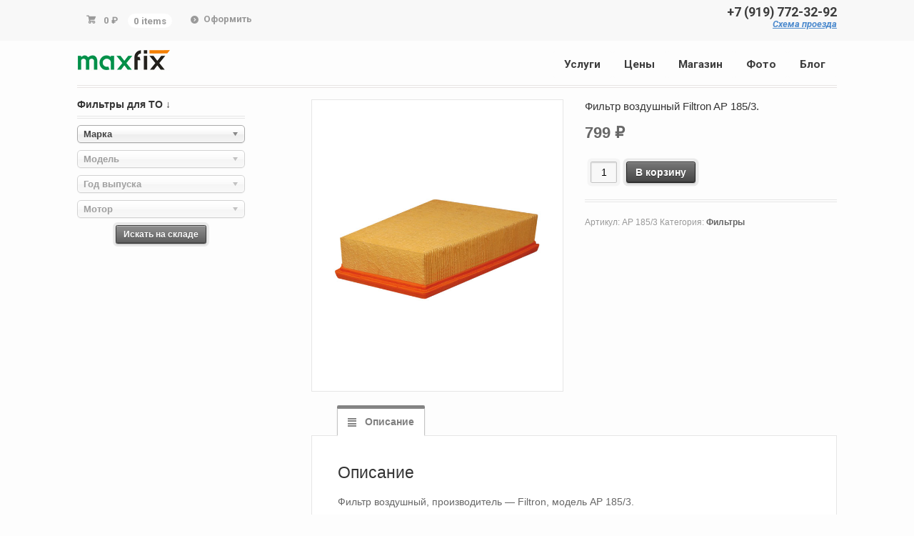

--- FILE ---
content_type: text/html; charset=UTF-8
request_url: https://maxfix.ru/product/filtr-vozdushnyy-filtron-ap-185-3/
body_size: 10919
content:
<!DOCTYPE html>
<html lang="ru-RU" class=" ">
<head>
<meta charset="UTF-8"/>
<title>Фильтр воздушный Filtron AP 185/3. - Автосервис — Фили в ЗАО.</title>
<meta http-equiv="Content-Type" content="text/html; charset=UTF-8"/>
<link rel="stylesheet" type="text/css" href="//maxfix.ru/wp-content/cache/wpfc-minified/kwux4mcc/46wh4.css" media="screen"/>
<link rel="pingback" href="https://maxfix.ru/xmlrpc.php"/>
<meta name='robots' content='index, follow, max-image-preview:large, max-snippet:-1, max-video-preview:-1'/>
<style>img:is([sizes="auto" i], [sizes^="auto," i]){contain-intrinsic-size:3000px 1500px}</style>
<meta name="description" content="Фильтр воздушный Filtron AP 185/3. -"/>
<link rel="canonical" href="https://maxfix.ru/product/filtr-vozdushnyy-filtron-ap-185-3/"/>
<meta property="og:locale" content="ru_RU"/>
<meta property="og:type" content="product"/>
<meta property="og:title" content="Фильтр воздушный Filtron AP 185/3. - Автосервис — Фили в ЗАО."/>
<meta property="og:description" content="Фильтр воздушный Filtron AP 185/3. -"/>
<meta property="og:url" content="https://maxfix.ru/product/filtr-vozdushnyy-filtron-ap-185-3/"/>
<meta property="og:site_name" content="Автосервис — Фили в ЗАО."/>
<meta property="article:modified_time" content="2025-03-17T18:54:52+00:00"/>
<meta property="og:image" content="https://maxfix.ru/wp-content/uploads/2018/01/ap185-3.jpg"/>
<meta property="og:image:width" content="600"/>
<meta property="og:image:height" content="700"/>
<meta property="og:image:type" content="image/jpeg"/>
<meta name="twitter:card" content="summary_large_image"/>
<script type="application/ld+json" class="yoast-schema-graph">{"@context":"https://schema.org","@graph":[{"@type":"WebPage","@id":"https://maxfix.ru/product/filtr-vozdushnyy-filtron-ap-185-3/","url":"https://maxfix.ru/product/filtr-vozdushnyy-filtron-ap-185-3/","name":"Фильтр воздушный Filtron AP 185/3. - Автосервис — Фили в ЗАО.","isPartOf":{"@id":"https://maxfix.ru/#website"},"primaryImageOfPage":{"@id":"https://maxfix.ru/product/filtr-vozdushnyy-filtron-ap-185-3/#primaryimage"},"image":{"@id":"https://maxfix.ru/product/filtr-vozdushnyy-filtron-ap-185-3/#primaryimage"},"thumbnailUrl":"https://maxfix.ru/wp-content/uploads/2018/01/ap185-3.jpg","datePublished":"2020-04-11T20:28:56+00:00","dateModified":"2025-03-17T18:54:52+00:00","description":"Фильтр воздушный Filtron AP 185/3. -","breadcrumb":{"@id":"https://maxfix.ru/product/filtr-vozdushnyy-filtron-ap-185-3/#breadcrumb"},"inLanguage":"ru-RU","potentialAction":[{"@type":"ReadAction","target":["https://maxfix.ru/product/filtr-vozdushnyy-filtron-ap-185-3/"]}]},{"@type":"ImageObject","inLanguage":"ru-RU","@id":"https://maxfix.ru/product/filtr-vozdushnyy-filtron-ap-185-3/#primaryimage","url":"https://maxfix.ru/wp-content/uploads/2018/01/ap185-3.jpg","contentUrl":"https://maxfix.ru/wp-content/uploads/2018/01/ap185-3.jpg","width":600,"height":700},{"@type":"BreadcrumbList","@id":"https://maxfix.ru/product/filtr-vozdushnyy-filtron-ap-185-3/#breadcrumb","itemListElement":[{"@type":"ListItem","position":1,"name":"Главная","item":"https://maxfix.ru/"},{"@type":"ListItem","position":2,"name":"Витрина","item":"https://maxfix.ru/shop/"},{"@type":"ListItem","position":3,"name":"Фильтр воздушный Filtron AP 185/3."}]},{"@type":"WebSite","@id":"https://maxfix.ru/#website","url":"https://maxfix.ru/","name":"Автосервис — Фили в ЗАО.","description":"Современная автомастерская. ТО, диагностика и ремонт ходовой, замена масла и фильтров.","publisher":{"@id":"https://maxfix.ru/#organization"},"potentialAction":[{"@type":"SearchAction","target":{"@type":"EntryPoint","urlTemplate":"https://maxfix.ru/?s={search_term_string}"},"query-input":{"@type":"PropertyValueSpecification","valueRequired":true,"valueName":"search_term_string"}}],"inLanguage":"ru-RU"},{"@type":"Organization","@id":"https://maxfix.ru/#organization","name":"Автосервис — Фили в ЗАО","url":"https://maxfix.ru/","logo":{"@type":"ImageObject","inLanguage":"ru-RU","@id":"https://maxfix.ru/#/schema/logo/image/","url":"https://maxfix.ru/wp-content/uploads/2019/01/logo7.jpg","contentUrl":"https://maxfix.ru/wp-content/uploads/2019/01/logo7.jpg","width":130,"height":29,"caption":"Автосервис — Фили в ЗАО"},"image":{"@id":"https://maxfix.ru/#/schema/logo/image/"}}]}</script>
<meta property="product:price:amount" content="799"/>
<meta property="product:price:currency" content="RUB"/>
<meta property="product:availability" content="instock"/>
<link rel="alternate" type="application/rss+xml" title="Автосервис — Фили в ЗАО. &raquo; Лента" href="https://maxfix.ru/feed/"/>
<link rel="alternate" type="application/rss+xml" title="Автосервис — Фили в ЗАО. &raquo; Лента комментариев" href="https://maxfix.ru/comments/feed/"/>
<link rel="stylesheet" type="text/css" href="//maxfix.ru/wp-content/cache/wpfc-minified/95w61qkp/46wh4.css" media="all"/>
<style id='classic-theme-styles-inline-css'>.wp-block-button__link{color:#fff;background-color:#32373c;border-radius:9999px;box-shadow:none;text-decoration:none;padding:calc(.667em + 2px) calc(1.333em + 2px);font-size:1.125em}.wp-block-file__button{background:#32373c;color:#fff;text-decoration:none}</style>
<style id='global-styles-inline-css'>:root{--wp--preset--aspect-ratio--square:1;--wp--preset--aspect-ratio--4-3:4/3;--wp--preset--aspect-ratio--3-4:3/4;--wp--preset--aspect-ratio--3-2:3/2;--wp--preset--aspect-ratio--2-3:2/3;--wp--preset--aspect-ratio--16-9:16/9;--wp--preset--aspect-ratio--9-16:9/16;--wp--preset--color--black:#000000;--wp--preset--color--cyan-bluish-gray:#abb8c3;--wp--preset--color--white:#ffffff;--wp--preset--color--pale-pink:#f78da7;--wp--preset--color--vivid-red:#cf2e2e;--wp--preset--color--luminous-vivid-orange:#ff6900;--wp--preset--color--luminous-vivid-amber:#fcb900;--wp--preset--color--light-green-cyan:#7bdcb5;--wp--preset--color--vivid-green-cyan:#00d084;--wp--preset--color--pale-cyan-blue:#8ed1fc;--wp--preset--color--vivid-cyan-blue:#0693e3;--wp--preset--color--vivid-purple:#9b51e0;--wp--preset--gradient--vivid-cyan-blue-to-vivid-purple:linear-gradient(135deg,rgba(6,147,227,1) 0%,rgb(155,81,224) 100%);--wp--preset--gradient--light-green-cyan-to-vivid-green-cyan:linear-gradient(135deg,rgb(122,220,180) 0%,rgb(0,208,130) 100%);--wp--preset--gradient--luminous-vivid-amber-to-luminous-vivid-orange:linear-gradient(135deg,rgba(252,185,0,1) 0%,rgba(255,105,0,1) 100%);--wp--preset--gradient--luminous-vivid-orange-to-vivid-red:linear-gradient(135deg,rgba(255,105,0,1) 0%,rgb(207,46,46) 100%);--wp--preset--gradient--very-light-gray-to-cyan-bluish-gray:linear-gradient(135deg,rgb(238,238,238) 0%,rgb(169,184,195) 100%);--wp--preset--gradient--cool-to-warm-spectrum:linear-gradient(135deg,rgb(74,234,220) 0%,rgb(151,120,209) 20%,rgb(207,42,186) 40%,rgb(238,44,130) 60%,rgb(251,105,98) 80%,rgb(254,248,76) 100%);--wp--preset--gradient--blush-light-purple:linear-gradient(135deg,rgb(255,206,236) 0%,rgb(152,150,240) 100%);--wp--preset--gradient--blush-bordeaux:linear-gradient(135deg,rgb(254,205,165) 0%,rgb(254,45,45) 50%,rgb(107,0,62) 100%);--wp--preset--gradient--luminous-dusk:linear-gradient(135deg,rgb(255,203,112) 0%,rgb(199,81,192) 50%,rgb(65,88,208) 100%);--wp--preset--gradient--pale-ocean:linear-gradient(135deg,rgb(255,245,203) 0%,rgb(182,227,212) 50%,rgb(51,167,181) 100%);--wp--preset--gradient--electric-grass:linear-gradient(135deg,rgb(202,248,128) 0%,rgb(113,206,126) 100%);--wp--preset--gradient--midnight:linear-gradient(135deg,rgb(2,3,129) 0%,rgb(40,116,252) 100%);--wp--preset--font-size--small:13px;--wp--preset--font-size--medium:20px;--wp--preset--font-size--large:36px;--wp--preset--font-size--x-large:42px;--wp--preset--spacing--20:0.44rem;--wp--preset--spacing--30:0.67rem;--wp--preset--spacing--40:1rem;--wp--preset--spacing--50:1.5rem;--wp--preset--spacing--60:2.25rem;--wp--preset--spacing--70:3.38rem;--wp--preset--spacing--80:5.06rem;--wp--preset--shadow--natural:6px 6px 9px rgba(0, 0, 0, 0.2);--wp--preset--shadow--deep:12px 12px 50px rgba(0, 0, 0, 0.4);--wp--preset--shadow--sharp:6px 6px 0px rgba(0, 0, 0, 0.2);--wp--preset--shadow--outlined:6px 6px 0px -3px rgba(255, 255, 255, 1), 6px 6px rgba(0, 0, 0, 1);--wp--preset--shadow--crisp:6px 6px 0px rgba(0, 0, 0, 1);}:where(.is-layout-flex){gap:0.5em;}:where(.is-layout-grid){gap:0.5em;}body .is-layout-flex{display:flex;}.is-layout-flex{flex-wrap:wrap;align-items:center;}.is-layout-flex > :is(*, div){margin:0;}body .is-layout-grid{display:grid;}.is-layout-grid > :is(*, div){margin:0;}:where(.wp-block-columns.is-layout-flex){gap:2em;}:where(.wp-block-columns.is-layout-grid){gap:2em;}:where(.wp-block-post-template.is-layout-flex){gap:1.25em;}:where(.wp-block-post-template.is-layout-grid){gap:1.25em;}.has-black-color{color:var(--wp--preset--color--black) !important;}.has-cyan-bluish-gray-color{color:var(--wp--preset--color--cyan-bluish-gray) !important;}.has-white-color{color:var(--wp--preset--color--white) !important;}.has-pale-pink-color{color:var(--wp--preset--color--pale-pink) !important;}.has-vivid-red-color{color:var(--wp--preset--color--vivid-red) !important;}.has-luminous-vivid-orange-color{color:var(--wp--preset--color--luminous-vivid-orange) !important;}.has-luminous-vivid-amber-color{color:var(--wp--preset--color--luminous-vivid-amber) !important;}.has-light-green-cyan-color{color:var(--wp--preset--color--light-green-cyan) !important;}.has-vivid-green-cyan-color{color:var(--wp--preset--color--vivid-green-cyan) !important;}.has-pale-cyan-blue-color{color:var(--wp--preset--color--pale-cyan-blue) !important;}.has-vivid-cyan-blue-color{color:var(--wp--preset--color--vivid-cyan-blue) !important;}.has-vivid-purple-color{color:var(--wp--preset--color--vivid-purple) !important;}.has-black-background-color{background-color:var(--wp--preset--color--black) !important;}.has-cyan-bluish-gray-background-color{background-color:var(--wp--preset--color--cyan-bluish-gray) !important;}.has-white-background-color{background-color:var(--wp--preset--color--white) !important;}.has-pale-pink-background-color{background-color:var(--wp--preset--color--pale-pink) !important;}.has-vivid-red-background-color{background-color:var(--wp--preset--color--vivid-red) !important;}.has-luminous-vivid-orange-background-color{background-color:var(--wp--preset--color--luminous-vivid-orange) !important;}.has-luminous-vivid-amber-background-color{background-color:var(--wp--preset--color--luminous-vivid-amber) !important;}.has-light-green-cyan-background-color{background-color:var(--wp--preset--color--light-green-cyan) !important;}.has-vivid-green-cyan-background-color{background-color:var(--wp--preset--color--vivid-green-cyan) !important;}.has-pale-cyan-blue-background-color{background-color:var(--wp--preset--color--pale-cyan-blue) !important;}.has-vivid-cyan-blue-background-color{background-color:var(--wp--preset--color--vivid-cyan-blue) !important;}.has-vivid-purple-background-color{background-color:var(--wp--preset--color--vivid-purple) !important;}.has-black-border-color{border-color:var(--wp--preset--color--black) !important;}.has-cyan-bluish-gray-border-color{border-color:var(--wp--preset--color--cyan-bluish-gray) !important;}.has-white-border-color{border-color:var(--wp--preset--color--white) !important;}.has-pale-pink-border-color{border-color:var(--wp--preset--color--pale-pink) !important;}.has-vivid-red-border-color{border-color:var(--wp--preset--color--vivid-red) !important;}.has-luminous-vivid-orange-border-color{border-color:var(--wp--preset--color--luminous-vivid-orange) !important;}.has-luminous-vivid-amber-border-color{border-color:var(--wp--preset--color--luminous-vivid-amber) !important;}.has-light-green-cyan-border-color{border-color:var(--wp--preset--color--light-green-cyan) !important;}.has-vivid-green-cyan-border-color{border-color:var(--wp--preset--color--vivid-green-cyan) !important;}.has-pale-cyan-blue-border-color{border-color:var(--wp--preset--color--pale-cyan-blue) !important;}.has-vivid-cyan-blue-border-color{border-color:var(--wp--preset--color--vivid-cyan-blue) !important;}.has-vivid-purple-border-color{border-color:var(--wp--preset--color--vivid-purple) !important;}.has-vivid-cyan-blue-to-vivid-purple-gradient-background{background:var(--wp--preset--gradient--vivid-cyan-blue-to-vivid-purple) !important;}.has-light-green-cyan-to-vivid-green-cyan-gradient-background{background:var(--wp--preset--gradient--light-green-cyan-to-vivid-green-cyan) !important;}.has-luminous-vivid-amber-to-luminous-vivid-orange-gradient-background{background:var(--wp--preset--gradient--luminous-vivid-amber-to-luminous-vivid-orange) !important;}.has-luminous-vivid-orange-to-vivid-red-gradient-background{background:var(--wp--preset--gradient--luminous-vivid-orange-to-vivid-red) !important;}.has-very-light-gray-to-cyan-bluish-gray-gradient-background{background:var(--wp--preset--gradient--very-light-gray-to-cyan-bluish-gray) !important;}.has-cool-to-warm-spectrum-gradient-background{background:var(--wp--preset--gradient--cool-to-warm-spectrum) !important;}.has-blush-light-purple-gradient-background{background:var(--wp--preset--gradient--blush-light-purple) !important;}.has-blush-bordeaux-gradient-background{background:var(--wp--preset--gradient--blush-bordeaux) !important;}.has-luminous-dusk-gradient-background{background:var(--wp--preset--gradient--luminous-dusk) !important;}.has-pale-ocean-gradient-background{background:var(--wp--preset--gradient--pale-ocean) !important;}.has-electric-grass-gradient-background{background:var(--wp--preset--gradient--electric-grass) !important;}.has-midnight-gradient-background{background:var(--wp--preset--gradient--midnight) !important;}.has-small-font-size{font-size:var(--wp--preset--font-size--small) !important;}.has-medium-font-size{font-size:var(--wp--preset--font-size--medium) !important;}.has-large-font-size{font-size:var(--wp--preset--font-size--large) !important;}.has-x-large-font-size{font-size:var(--wp--preset--font-size--x-large) !important;}:where(.wp-block-post-template.is-layout-flex){gap:1.25em;}:where(.wp-block-post-template.is-layout-grid){gap:1.25em;}:where(.wp-block-columns.is-layout-flex){gap:2em;}:where(.wp-block-columns.is-layout-grid){gap:2em;}:root :where(.wp-block-pullquote){font-size:1.5em;line-height:1.6;}</style>
<link rel="stylesheet" type="text/css" href="//maxfix.ru/wp-content/cache/wpfc-minified/mcjpz2sz/46wh4.css" media="all"/>
<style id='woocommerce-inline-inline-css'>.woocommerce form .form-row .required{visibility:visible;}</style>
<link rel="stylesheet" type="text/css" href="//maxfix.ru/wp-content/cache/wpfc-minified/23xymj89/46xys.css" media="all"/>
<link rel="https://api.w.org/" href="https://maxfix.ru/wp-json/"/><link rel="alternate" title="JSON" type="application/json" href="https://maxfix.ru/wp-json/wp/v2/product/8092"/><link rel="EditURI" type="application/rsd+xml" title="RSD" href="https://maxfix.ru/xmlrpc.php?rsd"/>
<meta name="generator" content="WordPress 6.8.3"/>
<meta name="generator" content="WooCommerce 10.1.3"/>
<link rel='shortlink' href='https://maxfix.ru/?p=8092'/>
<link rel="alternate" title="oEmbed (JSON)" type="application/json+oembed" href="https://maxfix.ru/wp-json/oembed/1.0/embed?url=https%3A%2F%2Fmaxfix.ru%2Fproduct%2Ffiltr-vozdushnyy-filtron-ap-185-3%2F"/>
<link rel="alternate" title="oEmbed (XML)" type="text/xml+oembed" href="https://maxfix.ru/wp-json/oembed/1.0/embed?url=https%3A%2F%2Fmaxfix.ru%2Fproduct%2Ffiltr-vozdushnyy-filtron-ap-185-3%2F&#038;format=xml"/>
<meta name="generator" content="MasterSlider 3.7.12 - Responsive Touch Image Slider"/>
<meta name="generator" content="Saphali Lite 2.0.0"/>
<meta name="generator" content="Mystile 1.3.17"/>
<meta name="generator" content="WooFramework 6.2.8"/>
<meta http-equiv="X-UA-Compatible" content="IE=edge,chrome=1"/>
<meta name="viewport" content="width=device-width, initial-scale=1, maximum-scale=1">
<noscript><style>.woocommerce-product-gallery{opacity:1 !important;}</style></noscript>
<style id="wp-custom-css">.entry a{text-decoration:none !important;}.add_to_cart_button{color:#ffffff !important;}
.wp-caption-text{text-align:left !important;}</style>
<style>a.button, a.comment-reply-link, #commentform #submit, #contact-page .submit{background:#65b738 !important;border-color:#65b738 !important;}
a.button:hover, a.button.hover, a.button.active, a.comment-reply-link:hover, #commentform #submit:hover, #contact-page .submit:hover{background:#65b738 !important;opacity:0.9;}
.homepage-banner h1, .homepage-banner .description{color:#9b9b9b !important;}</style>
<style>body{font:normal 1.5em/1.5em 'Roboto Condensed', arial, sans-serif;color:#676767;}
.nav a{font:bold 1.1em/1.4em 'Roboto', arial, sans-serif;color:#3d3d3d;}
.page header h1{font:bold 1.4em/1em 'Roboto Condensed', arial, sans-serif;color:#3E3E3E;}
.post header h1, .post header h1 a:link, .post header h1 a:visited{font:bold 2em/1em 'Roboto Condensed', arial, sans-serif;color:#3E3E3E;}
.post-meta{font:normal 0.9em/1em 'Roboto', arial, sans-serif;color:#3E3E3E;}
.entry, .entry p{font:normal 1em/1.5em 'Roboto', arial, sans-serif;color:#3E3E3E;}
h1, h2, h3, h4, h5, h6{font-family:Roboto, arial, sans-serif;}
.widget h3{font:bold 1.2em/1em 'Roboto Condensed', arial, sans-serif;color:#3E3E3E;}
.widget h3{font:bold 1.2em/1em 'Roboto Condensed', arial, sans-serif;color:#3E3E3E;}</style>
<link rel="stylesheet" type="text/css" href="//maxfix.ru/wp-content/cache/wpfc-minified/kb6upqxt/46wh4.css" media="all"/>
<style>#header{padding:0.618em 0px 0px;margin-bottom:1.18em;border-bottom:4px double #e8e4e3;clear:both;position:relative;}
#header hgroup{position:relative;margin-bottom:0.618em;}
#header #logo{float:left;margin-bottom:0.318em;margin-top:0.318em;}
#navigation{clear:both;margin-bottom:0.618em;display:none;}
h1{font-size:1.544em;line-height:1.387em;}
.page-id-2 .breadcrumbs{display:none !important;}
.return-to-shop a{color:white !important;text-decoration:none !important;font-size:14px !important;font-weight:bold !important;margin:0 auto 20px;}
.return-to-shop a:hover{color:white !important;text-decoration:none !important;font-size:14px !important;font-weight:bold !important;margin:0 auto 20px;}
.wc-proceed-to-checkout a{color:white !important;text-decoration:none !important;font-size:14px !important;font-weight:bold !important;margin:0 auto 20px;}
.wc-proceed-to-checkout a:hover{color:white !important;text-decoration:none !important;font-size:14px !important;font-weight:bold !important;margin:0 auto 20px;}
.woo-vpf-field .woo-vpf-reset-search{display:none;}
.product-remove a{color:black !important;text-decoration:none !important;}
#breadcrumbs{font-family:Arial;font-size:18px;margin-bottom:0;padding-bottom:0;display:block;}
#breadcrumbs .breadcrumb-trail h1{display:inline-block;font-size:100%;}
#breadcrumbs a{color:#008ACE;font-weight:normal;text-decoration:underline;}
#breadcrumbs .sep{padding:0 .118em;}
.woocommerce-loop-product__title{font-size:1.250em;}
.woocommerce-LoopProduct-link{color:#008ACE;}
h1.woocommerce-products-header__title.page-title{font-size:1.438em;text-decoration:none;}
.widget{margin-bottom:1.618em;}
.widget{margin-bottom:0.618em;}
.gridlist-toggle{display:none !important;}
ul.products.list li.product img{float:right;}
ul.products.list li.product .gridlist-buttonwrap{float:left;}
.entry a{text-decoration:none !important;}
a.add_to_cart_button{color:#ffffff !important;}
div.woo-sc-box.custom-icon.normal{padding-left:70px !important;background-position:5px 45% !important;}
.wp-caption-text{text-align:left !important;font-size:1.2em !important;}
label.screen-reader-text{display:none;}
.single-product div.quantity{float:left;margin-right:0em;border-right:0px double #e8e4e3;padding-right:0em;}
h1{font-size:1.044em;line-height:1.387em;}
woocommerce-button button wpifw-my-account-invoice{color:#ffffff !important;}
.post img, .type-page img{background:none !important;border:none !important;}
.ms-slide-bgcont img{margin-top:-8px !important;margin-left:-7px !important;}</style>
<script data-wpfc-render="false">var Wpfcll={s:[],osl:0,scroll:false,i:function(){Wpfcll.ss();window.addEventListener('load',function(){let observer=new MutationObserver(mutationRecords=>{Wpfcll.osl=Wpfcll.s.length;Wpfcll.ss();if(Wpfcll.s.length > Wpfcll.osl){Wpfcll.ls(false);}});observer.observe(document.getElementsByTagName("html")[0],{childList:true,attributes:true,subtree:true,attributeFilter:["src"],attributeOldValue:false,characterDataOldValue:false});Wpfcll.ls(true);});window.addEventListener('scroll',function(){Wpfcll.scroll=true;Wpfcll.ls(false);});window.addEventListener('resize',function(){Wpfcll.scroll=true;Wpfcll.ls(false);});window.addEventListener('click',function(){Wpfcll.scroll=true;Wpfcll.ls(false);});},c:function(e,pageload){var w=document.documentElement.clientHeight || body.clientHeight;var n=0;if(pageload){n=0;}else{n=(w > 800) ? 800:200;n=Wpfcll.scroll ? 800:n;}var er=e.getBoundingClientRect();var t=0;var p=e.parentNode ? e.parentNode:false;if(typeof p.getBoundingClientRect=="undefined"){var pr=false;}else{var pr=p.getBoundingClientRect();}if(er.x==0 && er.y==0){for(var i=0;i < 10;i++){if(p){if(pr.x==0 && pr.y==0){if(p.parentNode){p=p.parentNode;}if(typeof p.getBoundingClientRect=="undefined"){pr=false;}else{pr=p.getBoundingClientRect();}}else{t=pr.top;break;}}};}else{t=er.top;}if(w - t+n > 0){return true;}return false;},r:function(e,pageload){var s=this;var oc,ot;try{oc=e.getAttribute("data-wpfc-original-src");ot=e.getAttribute("data-wpfc-original-srcset");originalsizes=e.getAttribute("data-wpfc-original-sizes");if(s.c(e,pageload)){if(oc || ot){if(e.tagName=="DIV" || e.tagName=="A" || e.tagName=="SPAN"){e.style.backgroundImage="url("+oc+")";e.removeAttribute("data-wpfc-original-src");e.removeAttribute("data-wpfc-original-srcset");e.removeAttribute("onload");}else{if(oc){e.setAttribute('src',oc);}if(ot){e.setAttribute('srcset',ot);}if(originalsizes){e.setAttribute('sizes',originalsizes);}if(e.getAttribute("alt") && e.getAttribute("alt")=="blank"){e.removeAttribute("alt");}e.removeAttribute("data-wpfc-original-src");e.removeAttribute("data-wpfc-original-srcset");e.removeAttribute("data-wpfc-original-sizes");e.removeAttribute("onload");if(e.tagName=="IFRAME"){var y="https://www.youtube.com/embed/";if(navigator.userAgent.match(/\sEdge?\/\d/i)){e.setAttribute('src',e.getAttribute("src").replace(/.+\/templates\/youtube\.html\#/,y));}e.onload=function(){if(typeof window.jQuery !="undefined"){if(jQuery.fn.fitVids){jQuery(e).parent().fitVids({customSelector:"iframe[src]"});}}var s=e.getAttribute("src").match(/templates\/youtube\.html\#(.+)/);if(s){try{var i=e.contentDocument || e.contentWindow;if(i.location.href=="about:blank"){e.setAttribute('src',y+s[1]);}}catch(err){e.setAttribute('src',y+s[1]);}}}}}}else{if(e.tagName=="NOSCRIPT"){if(typeof window.jQuery !="undefined"){if(jQuery(e).attr("data-type")=="wpfc"){e.removeAttribute("data-type");jQuery(e).after(jQuery(e).text());}}}}}}catch(error){console.log(error);console.log("==>",e);}},ss:function(){var i=Array.prototype.slice.call(document.getElementsByTagName("img"));var f=Array.prototype.slice.call(document.getElementsByTagName("iframe"));var d=Array.prototype.slice.call(document.getElementsByTagName("div"));var a=Array.prototype.slice.call(document.getElementsByTagName("a"));var s=Array.prototype.slice.call(document.getElementsByTagName("span"));var n=Array.prototype.slice.call(document.getElementsByTagName("noscript"));this.s=i.concat(f).concat(d).concat(a).concat(s).concat(n);},ls:function(pageload){var s=this;[].forEach.call(s.s,function(e,index){s.r(e,pageload);});}};document.addEventListener('DOMContentLoaded',function(){wpfci();});function wpfci(){Wpfcll.i();}</script>
</head>
<body class="wp-singular product-template-default single single-product postid-8092 wp-theme-mystile theme-mystile _masterslider _msp_version_3.7.12 woocommerce woocommerce-page woocommerce-no-js unknown alt-style-grey layout-right-content">
<div id="wrapper">
<div id="top">
<nav class="col-full" role="navigation">
<ul class="nav wc-nav">	<li class="cart"> <a href="https://maxfix.ru/cart/" title="View your shopping cart" class="cart-parent"> <span> <span class="woocommerce-Price-amount amount"><bdi>0&nbsp;<span class="woocommerce-Price-currencySymbol">&#8381;</span></bdi></span><span class="contents">0 items</span> </span> </a> </li>
<li class="checkout"><a href="https://maxfix.ru/checkout/">Оформить</a></li><div class="head_r"><div class="head_tel"><a href="tel:+79197723292">+7 (919) 772-32-92<br></a></div><div class="head_adr"><a href="https://maxfix.ru/contacts/"><i>Схема проезда</i></a></div></div></ul>		</nav></div><header id="header" class="col-full">
<hgroup>
<a id="logo" href="https://maxfix.ru/" title="">
<img src="https://maxfix.ru/wp-content/uploads/2017/12/logo7.jpg" alt="Автосервис — Фили в ЗАО."/>
</a>
<h1 class="site-title"><a href="https://maxfix.ru/">Автосервис — Фили в ЗАО.</a></h1>
<h2 class="site-description">Современная автомастерская. ТО, диагностика и ремонт ходовой, замена масла и фильтров.</h2>
<h3 class="nav-toggle"><a href="#navigation"><mark class="websymbols">&#178;</mark> <span>Navigation</span></a></h3>
</hgroup>
<nav id="navigation" class="col-full" role="navigation">
<ul id="main-nav" class="nav fr"><li id="menu-item-106" class="menu-item menu-item-type-post_type menu-item-object-page menu-item-106"><a href="https://maxfix.ru/uslugi/">Услуги</a></li>
<li id="menu-item-108" class="menu-item menu-item-type-post_type menu-item-object-page menu-item-108"><a href="https://maxfix.ru/price/">Цены</a></li>
<li id="menu-item-1364" class="menu-item menu-item-type-post_type menu-item-object-page menu-item-1364"><a href="https://maxfix.ru/goods/">Магазин</a></li>
<li id="menu-item-107" class="menu-item menu-item-type-post_type menu-item-object-page menu-item-107"><a href="https://maxfix.ru/tools/">Фото</a></li>
<li id="menu-item-105" class="menu-item menu-item-type-post_type menu-item-object-page menu-item-105"><a href="https://maxfix.ru/blog/">Блог</a></li>
</ul>
</nav>
</header>
<div id="content" class="col-full">
<div id="main" class="col-left">
<div class="woocommerce-notices-wrapper"></div><div id="product-8092" class="product type-product post-8092 status-publish first onbackorder product_cat-filtry has-post-thumbnail purchasable product-type-simple">
<div class="woocommerce-product-gallery woocommerce-product-gallery--with-images woocommerce-product-gallery--columns-4 images" data-columns="4" style="opacity: 0; transition: opacity .25s ease-in-out;">
<div class="woocommerce-product-gallery__wrapper">
<div data-thumb="https://maxfix.ru/wp-content/uploads/2018/01/ap185-3-150x150.jpg" data-thumb-alt="Фильтр воздушный Filtron AP 185/3." data-thumb-srcset="https://maxfix.ru/wp-content/uploads/2018/01/ap185-3-150x150.jpg 150w, https://maxfix.ru/wp-content/uploads/2018/01/ap185-3-180x180.jpg 180w, https://maxfix.ru/wp-content/uploads/2018/01/ap185-3-300x300.jpg 300w, https://maxfix.ru/wp-content/uploads/2018/01/ap185-3-600x600.jpg 600w" data-thumb-sizes="(max-width: 100px) 100vw, 100px" class="woocommerce-product-gallery__image"><a href="https://maxfix.ru/wp-content/uploads/2018/01/ap185-3.jpg"><img width="600" height="700" src="https://maxfix.ru/wp-content/uploads/2018/01/ap185-3.jpg" class="wp-post-image" alt="Фильтр воздушный Filtron AP 185/3." data-caption="" data-src="https://maxfix.ru/wp-content/uploads/2018/01/ap185-3.jpg" data-large_image="https://maxfix.ru/wp-content/uploads/2018/01/ap185-3.jpg" data-large_image_width="600" data-large_image_height="700" decoding="async" fetchpriority="high" srcset="https://maxfix.ru/wp-content/uploads/2018/01/ap185-3.jpg 600w, https://maxfix.ru/wp-content/uploads/2018/01/ap185-3-257x300.jpg 257w" sizes="(max-width: 600px) 100vw, 600px"/></a></div></div></div><div class="summary entry-summary">
<h1 class="product_title entry-title">Фильтр воздушный Filtron AP 185/3.</h1><p class="price"><span class="woocommerce-Price-amount amount"><bdi>799&nbsp;<span class="woocommerce-Price-currencySymbol">&#8381;</span></bdi></span></p>
<form class="cart" action="https://maxfix.ru/product/filtr-vozdushnyy-filtron-ap-185-3/" method="post" enctype='multipart/form-data'>
<div class="quantity"> <label class="screen-reader-text" for="quantity_6970883878a83">Количество товара Фильтр воздушный Filtron AP 185/3.</label> <input type="number" id="quantity_6970883878a83" class="input-text qty text" name="quantity" value="1" aria-label="Количество товара" min="1" step="1" placeholder="" inputmode="numeric" autocomplete="off" /></div><button type="submit" name="add-to-cart" value="8092" class="single_add_to_cart_button button alt">В корзину</button>
</form>
<div class="product_meta"> <span class="sku_wrapper">Артикул: <span class="sku">AP 185/3</span></span> <span class="posted_in">Категория: <a href="https://maxfix.ru/product-category/filtry/" rel="tag">Фильтры</a></span></div></div><div class="woocommerce-tabs wc-tabs-wrapper">
<ul class="tabs wc-tabs" role="tablist">
<li role="presentation" class="description_tab" id="tab-title-description"> <a href="#tab-description" role="tab" aria-controls="tab-description"> Описание </a> </li>
</ul>
<div class="woocommerce-Tabs-panel woocommerce-Tabs-panel--description panel entry-content wc-tab" id="tab-description" role="tabpanel" aria-labelledby="tab-title-description"> <h2>Описание</h2> <p>Фильтр воздушный, производитель &#8212; Filtron, модель AP 185/3.</p></div></div></div></div><aside id="sidebar" class="col-right">
<div class="primary">
<div id="woo_vpf_filter-5" class="extendedwopts-show extendedwopts-desktop extendedwopts-tablet widget woo_vpf widget_woo_vpf_filter"><h3>Фильтры для ТО ↓</h3><div class="widget-woo-vpf-filter woo-vpf-filter-vertical">
<form action="https://maxfix.ru/" method="get">
<div class="woo-vpf-field woo-vpf-field-make"> <select name="make"> <option value="">Марка</option> <option value="99534" >Audi</option><option value="101140" >Chevrolet</option><option value="101521" >Citroen</option><option value="102221" >Daewoo</option><option value="102315" >Datsun</option><option value="115897" >Dodge</option><option value="102353" >Ford</option><option value="103097" >Geely</option><option value="103140" >Haval</option><option value="103169" >Honda</option><option value="103562" >Hyundai</option><option value="104199" >Kia</option><option value="104930" >Lada</option><option value="105168" >Land Rover</option><option value="105622" >Lexus</option><option value="106114" >Lifan</option><option value="106249" >Mazda</option><option value="106549" >Mitsubishi</option><option value="107033" >Nissan</option><option value="107629" >Opel</option><option value="108316" >Peugeot</option><option value="109047" >Porsche</option><option value="109264" >Renault</option><option value="109975" >Skoda</option><option value="110944" >SsangYong</option><option value="111075" >Subaru</option><option value="111432" >Suzuki</option><option value="111698" >Toyota</option><option value="112454" >Volkswagen</option><option value="115144" >Volvo</option> </select></div><div class="woo-vpf-field woo-vpf-field-model"> <select name="model"> <option value="">Модель</option> </select></div><div class="woo-vpf-field woo-vpf-field-year"> <select name="year_id"> <option value="">Год выпуска</option> </select></div><div class="woo-vpf-field woo-vpf-field-engine"> <select name="engine"> <option value="">Мотор</option> </select></div><div class="woo-vpf-field woo-vpf-field-submit"> <input type="hidden" name="post_type" value="product" /> <input type="hidden" name="action" value="vpf-search" /> <input type="submit" value="Искать на складе" /></div><div class="woo-vpf-clearfix"></div></form></div></div></div></aside></div><div class="footer-wrap">		<footer id="footer" class="col-full">
<div id="copyright" class="col-left"></div><div id="credit" class="col-right"> Автосервис MaxFix в ЗАО Москвы (Фили). 2021.</div><noscript><div><img src="https://mc.yandex.ru/watch/50377909" style="position:absolute; left:-9999px;" alt=""/></div></noscript>
</footer></div></div><script type="application/ld+json">{"@context":"https:\/\/schema.org\/","@type":"Product","@id":"https:\/\/maxfix.ru\/product\/filtr-vozdushnyy-filtron-ap-185-3\/#product","name":"\u0424\u0438\u043b\u044c\u0442\u0440 \u0432\u043e\u0437\u0434\u0443\u0448\u043d\u044b\u0439 Filtron AP 185\/3.","url":"https:\/\/maxfix.ru\/product\/filtr-vozdushnyy-filtron-ap-185-3\/","description":"\u0424\u0438\u043b\u044c\u0442\u0440 \u0432\u043e\u0437\u0434\u0443\u0448\u043d\u044b\u0439, \u043f\u0440\u043e\u0438\u0437\u0432\u043e\u0434\u0438\u0442\u0435\u043b\u044c - Filtron, \u043c\u043e\u0434\u0435\u043b\u044c AP 185\/3.","image":"https:\/\/maxfix.ru\/wp-content\/uploads\/2018\/01\/ap185-3.jpg","sku":"AP 185\/3","offers":[{"@type":"Offer","priceSpecification":[{"@type":"UnitPriceSpecification","price":"799","priceCurrency":"RUB","valueAddedTaxIncluded":false,"validThrough":"2027-12-31"}],"priceValidUntil":"2027-12-31","availability":"http:\/\/schema.org\/BackOrder","url":"https:\/\/maxfix.ru\/product\/filtr-vozdushnyy-filtron-ap-185-3\/","seller":{"@type":"Organization","name":"\u0410\u0432\u0442\u043e\u0441\u0435\u0440\u0432\u0438\u0441 \u2014 \u0424\u0438\u043b\u0438 \u0432 \u0417\u0410\u041e.","url":"https:\/\/maxfix.ru"}}]}</script>	
<link rel="stylesheet" type="text/css" href="//maxfix.ru/wp-content/cache/wpfc-minified/6j9qdnz7/46wh4.css" media="all"/>
<noscript id="wpfc-google-fonts"><link href="https://fonts.googleapis.com/css?family=Roboto+Condensed%3A300%2C300italic%2Cregular%2Citalic%2C700%2C700italic%7CRoboto%3A100%2C100italic%2C300%2C300italic%2Cregular%2Citalic%2C500%2C500italic%2C700%2C700italic%2C900%2C900italic" rel="stylesheet" type="text/css"/>
</noscript>
<script id="woo_vpf_front_script-js-extra">var woo_vpf_params={"ajax_url":"https:\/\/maxfix.ru\/wp-admin\/admin-ajax.php","is_chosen":"yes","disable_dependent_fields":"yes","activate_validation":"yes","validation_alert":"yes","validation_style":"no","validate_year":"yes","validate_year_text":"\u0412\u0432\u0435\u0434\u0438\u0442\u0435 \u0433\u043e\u0434 \u0432\u044b\u043f\u0443\u0441\u043a\u0430.","validate_make":"yes","validate_make_text":"\u0412\u044b\u0431\u0435\u0440\u0438\u0442\u0435 \u043c\u0430\u0440\u043a\u0443.","validate_model":"yes","validate_model_text":"\u0412\u044b\u0431\u0435\u0440\u0438\u0442\u0435 \u043c\u043e\u0434\u0435\u043b\u044c.","validate_engine":"yes","validate_engine_text":"\u0412\u044b\u0431\u0435\u0440\u0438\u0442\u0435 \u0442\u0438\u043f \u0434\u0432\u0438\u0433\u0430\u0442\u0435\u043b\u044f.","validate_category":"no","validate_category_text":"Category Required!","validate_keyword":"no","validate_keyword_text":"Keyword Required!"};</script>
<script id="wc-add-to-cart-js-extra">var wc_add_to_cart_params={"ajax_url":"\/wp-admin\/admin-ajax.php","wc_ajax_url":"\/?wc-ajax=%%endpoint%%","i18n_view_cart":"\u041f\u0440\u043e\u0441\u043c\u043e\u0442\u0440 \u043a\u043e\u0440\u0437\u0438\u043d\u044b","cart_url":"https:\/\/maxfix.ru\/cart\/","is_cart":"","cart_redirect_after_add":"no"};</script>
<script id="wc-single-product-js-extra">var wc_single_product_params={"i18n_required_rating_text":"\u041f\u043e\u0436\u0430\u043b\u0443\u0439\u0441\u0442\u0430, \u043f\u043e\u0441\u0442\u0430\u0432\u044c\u0442\u0435 \u043e\u0446\u0435\u043d\u043a\u0443","i18n_rating_options":["1 \u0438\u0437 5 \u0437\u0432\u0451\u0437\u0434","2 \u0438\u0437 5 \u0437\u0432\u0451\u0437\u0434","3 \u0438\u0437 5 \u0437\u0432\u0451\u0437\u0434","4 \u0438\u0437 5 \u0437\u0432\u0451\u0437\u0434","5 \u0438\u0437 5 \u0437\u0432\u0451\u0437\u0434"],"i18n_product_gallery_trigger_text":"\u041f\u0440\u043e\u0441\u043c\u043e\u0442\u0440 \u0433\u0430\u043b\u0435\u0440\u0435\u0438 \u0438\u0437\u043e\u0431\u0440\u0430\u0436\u0435\u043d\u0438\u0439 \u0432 \u043f\u043e\u043b\u043d\u043e\u044d\u043a\u0440\u0430\u043d\u043d\u043e\u043c \u0440\u0435\u0436\u0438\u043c\u0435","review_rating_required":"yes","flexslider":{"rtl":false,"animation":"slide","smoothHeight":true,"directionNav":false,"controlNav":"thumbnails","slideshow":false,"animationSpeed":500,"animationLoop":false,"allowOneSlide":false},"zoom_enabled":"","zoom_options":[],"photoswipe_enabled":"","photoswipe_options":{"shareEl":false,"closeOnScroll":false,"history":false,"hideAnimationDuration":0,"showAnimationDuration":0},"flexslider_enabled":""};</script>
<script id="woocommerce-js-extra">var woocommerce_params={"ajax_url":"\/wp-admin\/admin-ajax.php","wc_ajax_url":"\/?wc-ajax=%%endpoint%%","i18n_password_show":"\u041f\u043e\u043a\u0430\u0437\u0430\u0442\u044c \u043f\u0430\u0440\u043e\u043b\u044c","i18n_password_hide":"\u0421\u043a\u0440\u044b\u0442\u044c \u043f\u0430\u0440\u043e\u043b\u044c"};</script>
<script>var ms_grabbing_curosr='https://maxfix.ru/wp-content/plugins/masterslider/public/assets/css/common/grabbing.cur',ms_grab_curosr='https://maxfix.ru/wp-content/plugins/masterslider/public/assets/css/common/grab.cur';</script>
<script>(function (){
var c=document.body.className;
c=c.replace(/woocommerce-no-js/, 'woocommerce-js');
document.body.className=c;
})();</script>
<script id="aws-script-js-extra">var aws_vars={"sale":"\u0420\u0430\u0441\u043f\u0440\u043e\u0434\u0430\u0436\u0430!","sku":"SKU: ","showmore":"\u041f\u043e\u0441\u043c\u043e\u0442\u0440\u0435\u0442\u044c \u0432\u0441\u0435 \u0440\u0435\u0437\u0443\u043b\u044c\u0442\u0430\u0442\u044b","noresults":"\u041d\u0438\u0447\u0435\u0433\u043e \u043d\u0435 \u043d\u0430\u0439\u0434\u0435\u043d\u043e"};</script>
<script id="wc-order-attribution-js-extra">var wc_order_attribution={"params":{"lifetime":1.0000000000000001e-5,"session":30,"base64":false,"ajaxurl":"https:\/\/maxfix.ru\/wp-admin\/admin-ajax.php","prefix":"wc_order_attribution_","allowTracking":true},"fields":{"source_type":"current.typ","referrer":"current_add.rf","utm_campaign":"current.cmp","utm_source":"current.src","utm_medium":"current.mdm","utm_content":"current.cnt","utm_id":"current.id","utm_term":"current.trm","utm_source_platform":"current.plt","utm_creative_format":"current.fmt","utm_marketing_tactic":"current.tct","session_entry":"current_add.ep","session_start_time":"current_add.fd","session_pages":"session.pgs","session_count":"udata.vst","user_agent":"udata.uag"}};</script>
<script src='//maxfix.ru/wp-content/cache/wpfc-minified/1emx3lok/46wh5.js'></script>
<script src="//maxfix.ru/wp-content/cache/wpfc-minified/erltidf8/46wh5.js" id="woo_vpf_front_script-js"></script>
<script src='//maxfix.ru/wp-content/cache/wpfc-minified/h6gt3fq/46wh5.js'></script>
<!--[if lt IE 9]><script src="//maxfix.ru/wp-content/cache/wpfc-minified/6mdutkcx/46wh5.js"></script><![endif]-->
<script >(function (d, w, c){
(w[c]=w[c]||[]).push(function(){
try {
w.yaCounter50377909=new Ya.Metrika2({
id:50377909,
clickmap:true,
trackLinks:true,
accurateTrackBounce:true
});
} catch(e){ }});
var n=d.getElementsByTagName("script")[0],
s=d.createElement("script"),
f=function (){ n.parentNode.insertBefore(s, n); };
s.type="text/javascript";
s.async=true;
s.src="https://mc.yandex.ru/metrika/tag.js";
if(w.opera=="[object Opera]"){
d.addEventListener("DOMContentLoaded", f, false);
}else{ f(); }})(document, window, "yandex_metrika_callbacks2");</script>
<script type="speculationrules">{"prefetch":[{"source":"document","where":{"and":[{"href_matches":"\/*"},{"not":{"href_matches":["\/wp-*.php","\/wp-admin\/*","\/wp-content\/uploads\/*","\/wp-content\/*","\/wp-content\/plugins\/*","\/wp-content\/themes\/mystile\/*","\/*\\?(.+)"]}},{"not":{"selector_matches":"a[rel~=\"nofollow\"]"}},{"not":{"selector_matches":".no-prefetch, .no-prefetch a"}}]},"eagerness":"conservative"}]}</script>
<script defer src='//maxfix.ru/wp-content/cache/wpfc-minified/32r9ssx8/46xys.js'></script>
<script>document.addEventListener('DOMContentLoaded',function(){function wpfcgl(){var wgh=document.querySelector('noscript#wpfc-google-fonts').innerText, wgha=wgh.match(/<link[^\>]+>/gi);for(i=0;i<wgha.length;i++){var wrpr=document.createElement('div');wrpr.innerHTML=wgha[i];document.body.appendChild(wrpr.firstChild);}}wpfcgl();});</script>
</body>
</html><!-- WP Fastest Cache file was created in 1.719 seconds, on 21.01.2026 @ 11:03 --><!-- via php -->

--- FILE ---
content_type: application/javascript
request_url: https://maxfix.ru/wp-content/cache/wpfc-minified/erltidf8/46wh5.js
body_size: 12385
content:
"use strict";
jQuery(document).ready(function($){
var $term_id;
$('.widget-woo-vpf-filter form').each(function(){
$(this)[0].reset();
});
if(woo_vpf_params.disable_dependent_fields=='yes'){
$('.widget-woo-vpf-filter select').attr('disabled', 'disabled');
$('.widget-woo-vpf-filter select[name="make"]').removeAttr('disabled');
$('.widget-woo-vpf-filter select[name="category"]').removeAttr('disabled');
if($('.widget-woo-vpf-filter select[name="make"]').val() > 0){
$('.widget-woo-vpf-filter select[name="model"]').removeAttr('disabled');
}
if($('.widget-woo-vpf-filter select[name="model"]').val() > 0){
$('.widget-woo-vpf-filter select[name="year_id"]').removeAttr('disabled');
}
if($('.widget-woo-vpf-filter select[name="year_id"]').val() > 0){
$('.widget-woo-vpf-filter select[name="engine"]').removeAttr('disabled');
}
$(document.body).on('woo_vpf_models_updated', function(event, elem_container, elem_select){
if(elem_container.find('select[name="make"]').val()==''){
elem_container.find('select[name="model"]').attr('disabled', 'disabled');
}else{
elem_container.find('select[name="model"]').removeAttr('disabled');
}
elem_container.find('select[name="year_id"]').attr('disabled', 'disabled');
elem_container.find('select[name="engine"]').attr('disabled', 'disabled');
});
$(document.body).on('woo_vpf_years_updated', function(event, elem_container, elem_select){
if(elem_container.find('select[name="model"]').val()==''){
elem_container.find('select[name="year_id"]').attr('disabled', 'disabled');
}else{
elem_container.find('select[name="year_id"]').removeAttr('disabled');
}
elem_container.find('select[name="engine"]').attr('disabled', 'disabled');
});
$(document.body).on('woo_vpf_engines_updated', function(event, elem_container, elem_select){
if(elem_container.find('select[name="year_id"]').val()==''){
elem_container.find('select[name="engine"]').attr('disabled', 'disabled');
}else{
elem_container.find('select[name="engine"]').removeAttr('disabled');
}});
}
if(woo_vpf_params.is_chosen=='yes'){
$('.widget-woo-vpf-filter select').chosen();
$(document.body).on('woo_vpf_models_updated', function(event, elem_container, elem_select){
elem_container.find('select[name="model"]').trigger('chosen:updated');
elem_container.find('select[name="year_id"]').trigger('chosen:updated');
elem_container.find('select[name="engine"]').trigger('chosen:updated');
});
$(document.body).on('woo_vpf_years_updated', function(event, elem_container, elem_select){
elem_container.find('select[name="year_id"]').trigger('chosen:updated');
elem_container.find('select[name="engine"]').trigger('chosen:updated');
});
$(document.body).on('woo_vpf_engines_updated', function(event, elem_container, elem_select){
elem_container.find('select[name="engine"]').trigger('chosen:updated');
});
}
if($('.widget-woo-vpf-filter select[name="model"]').length){
$(document.body).on('change', '.widget-woo-vpf-filter select[name="make"]', function(){
var $elem=$(this).closest('form');
$elem.addClass('woo-vpf-processing');
$term_id=$(this).val();
$.post(woo_vpf_params.ajax_url, {'parent':$term_id, 'panel':'front', 'action':'woo_vpf_get_terms'}, function(response){
$elem.removeClass('woo-vpf-processing');
if($elem.find('select[name="model"]').length){
$elem.find('select[name="model"] option:not(:first)').remove();
$elem.find('select[name="model"]').append(response);
}
if($elem.find('select[name="year_id"]').length){
$elem.find('select[name="year_id"] option:not(:first)').remove();
}
if($elem.find('select[name="engine"]').length){
$elem.find('select[name="engine"] option:not(:first)').remove();
}
$(document.body).trigger('woo_vpf_models_updated', [ $elem, $elem.find('select[name="model"]') ]);
});
});
}
if($('.widget-woo-vpf-filter select[name="year_id"]').length){
$(document.body).on('change', '.widget-woo-vpf-filter select[name="model"]', function(){
var $elem=$(this).closest('form');
$elem.addClass('woo-vpf-processing');
$term_id=$(this).val();
$.post(woo_vpf_params.ajax_url, {'parent':$term_id, 'panel':'front', 'action':'woo_vpf_get_terms'}, function(response){
$elem.removeClass('woo-vpf-processing');
if($elem.find('select[name="year_id"]').length){
$elem.find('select[name="year_id"] option:not(:first)').remove();
$elem.find('select[name="year_id"]').append(response);
}
if($elem.find('select[name="engine"]').length){
$elem.find('select[name="engine"] option:not(:first)').remove();
}
$(document.body).trigger('woo_vpf_years_updated', [ $elem, $elem.find('select[name="year_id"]') ]);
});
});
}
if($('.widget-woo-vpf-filter select[name="engine"]').length){
$(document.body).on('change', '.widget-woo-vpf-filter select[name="year_id"]', function(){
var $elem=$(this).closest('form');
$elem.addClass('woo-vpf-processing');
$term_id=$(this).val();
$.post(woo_vpf_params.ajax_url, {'parent':$term_id, 'panel':'front', 'action':'woo_vpf_get_terms'}, function(response){
$elem.removeClass('woo-vpf-processing');
if($elem.find('select[name="engine"]').length){
$elem.find('select[name="engine"] option:not(:first)').remove();
$elem.find('select[name="engine"]').append(response);
}
$(document.body).trigger('woo_vpf_engines_updated', [ $elem, $elem.find('select[name="engine"]') ]);
});
});
}
if(woo_vpf_params.activate_validation=='yes'){
$(document.body).on('submit', '.widget-woo-vpf-filter form', function(){
var $elem=$(this);
var $error_text=''; var $error_elem='';
if($error_elem==''){
if(woo_vpf_params.validate_make=='yes'&&$elem.find('select[name="make"]').length){
if($elem.find('select[name="make"]').val()==''){
$error_elem=$elem.find('select[name="make"]');
$error_text=woo_vpf_params.validate_make_text;
}}
}
if($error_elem==''){
if(woo_vpf_params.validate_model=='yes'&&$elem.find('select[name="model"]').length){
if($elem.find('select[name="model"]').val()==''){
$error_elem=$elem.find('select[name="model"]');
$error_text=woo_vpf_params.validate_model_text;
}}
}
if($error_elem==''){
if(woo_vpf_params.validate_year=='yes'&&$elem.find('select[name="year_id"]').length){
if($elem.find('select[name="year_id"]').val()==''){
$error_elem=$elem.find('select[name="year_id"]');
$error_text=woo_vpf_params.validate_year_text;
}}
}
if($error_elem==''){
if(woo_vpf_params.validate_engine=='yes'&&$elem.find('select[name="engine"]').length){
if($elem.find('select[name="engine"]').val()==''){
$error_elem=$elem.find('select[name="engine"]');
$error_text=woo_vpf_params.validate_engine_text;
}}
}
if($error_elem==''){
if(woo_vpf_params.validate_category=='yes'&&$elem.find('select[name="category"]').length){
if($elem.find('select[name="category"]').val()==''){
$error_elem=$elem.find('select[name="category"]');
$error_text=woo_vpf_params.validate_category_text;
}}
}
if($error_elem==''){
if(woo_vpf_params.validate_keyword=='yes'&&$elem.find('input[name="s"]').length){
if($elem.find('input[name="s"]').val()==''){
$error_elem=$elem.find('input[name="s"]');
$error_text=woo_vpf_params.validate_keyword_text;
}}
}
$elem.find('.woo-vpf-error').removeClass('woo-vpf-error');
if($error_elem!=''){
if(woo_vpf_params.validation_alert=='yes'){
if($error_text!=''){
alert($error_text);
}}
if(woo_vpf_params.validation_style=='yes'){
$error_elem.closest('.woo-vpf-field').addClass('woo-vpf-error');
}
return false;
}else{
return true;
}});
}
$(document).on('click', '.woo-vpf-mv-container .mv-item-radio', function(event){
$(this).closest('.mv-item').find('.mv-lnk-browse').get(0).click();
});
$(document.body).on('click', '.woo-vpf-mv-container.mv-has-expandable-wrapper > .mv-header, .woo-vpf-mv-container.mv-has-flyout-wrapper > .mv-header', function(event){
var $elem=$(this).closest('.woo-vpf-mv-container');
if($elem.hasClass('mv-expanded')){
$elem.addClass('mv-collapse').removeClass('mv-expanded').find('.mv-inner').slideUp();
}else{
$elem.addClass('mv-expanded').removeClass('mv-collapse').find('.mv-inner').slideDown();
}});
$(document).click(function(e){
$('.woo-vpf-mv-container.mv-has-flyout-wrapper').each(function(){
var $elem=$(this).closest('.woo-vpf-mv-container');
if(! $elem.is(e.target)&&$elem.has(e.target).length===0){
if($elem.hasClass('mv-expanded')){
$elem.addClass('mv-collapse').removeClass('mv-expanded').find('.mv-inner').slideUp();
}}
});
});
$(document).on('click', '.woo-vpf-reset-search', function(event){
event.preventDefault();
var $href=$(this).attr('href');
var $elem=$(this).closest('form');
$elem.addClass('woo-vpf-processing');
$.post(woo_vpf_params.ajax_url, {'action':'woo_vpf_reset_search'}, function(response){
if($href!='#'){
window.location.href=$href;
}else{
window.location.href=window.location.href;
}});
});
$(document).on('click', '.woo-vpf-mv-container .mv-lnk-save', function(event){
event.preventDefault();
if($(this).hasClass('mv-lnk-disable')){
return;
}
var $elem=$(this).closest('.woo-vpf-mv-container');
$elem.find('.woo-vpf-loader').show();
var $search_id=$(this).attr('data-search-id');
var $search_type=$(this).attr('data-search-type');
$.post(woo_vpf_params.ajax_url, {'search_id':$search_id, 'search_type':$search_type, 'action':'woo_vpf_save_search'}, function(response){
woo_vpf_set_my_vehicles_html(response);
$elem.find('.woo-vpf-loader').hide();
});
});
$(document).on('click', '.woo-vpf-mv-container .mv-lnk-delete', function(event){
event.preventDefault();
if($(this).hasClass('mv-lnk-disable')){
return;
}
var $elem=$(this).closest('.woo-vpf-mv-container');
$elem.find('.woo-vpf-loader').show();
var $search_id=$(this).attr('data-search-id');
var $search_type=$(this).attr('data-search-type');
$.post(woo_vpf_params.ajax_url, {'search_id':$search_id, 'search_type':$search_type, 'action':'woo_vpf_delete_search'}, function(response){
woo_vpf_set_my_vehicles_html(response);
$elem.find('.woo-vpf-loader').hide();
});
});
$(document).on('click', '.woo-vpf-mv-container .mv-clear-history', function(event){
event.preventDefault();
var $elem=$(this).closest('.woo-vpf-mv-container');
$elem.find('.woo-vpf-loader').show();
var $search_type=$(this).attr('data-search-type');
$.post(woo_vpf_params.ajax_url, {'search_type':$search_type, 'action':'woo_vpf_clear_history'}, function(response){
woo_vpf_set_my_vehicles_html(response);
$elem.find('.woo-vpf-loader').hide();
});
});
if($('.woo-vpf-modal').length){
$(document).on('click', '.woo-vpf-mv-container .mv-add-vehicle', function(event){
event.preventDefault();
var $title=$(this).attr('data-title');
$.colorbox({
inline:true,
width:'500',
maxWidth:'95%',
maxHeight:'95%',
href:'#woo-vpf-modal-filter',
title:$title,
className:'woo-vpf-popup',
onComplete:function(){
$('#cboxWrapper').find('select, input[name="s"]').val('');
$('#cboxWrapper').find('select[name="model"], select[name="year_id"], select[name="engine"]').find('option:not(:first)').remove();
if(woo_vpf_params.disable_dependent_fields=='yes'){
$('#cboxWrapper').find('select[name="model"], select[name="year_id"], select[name="engine"]').attr('disabled', 'disabled');
}
$('#cboxWrapper .widget-woo-vpf-filter select').trigger("chosen:updated");
}});
});
}
if($('.woo-vpf-product-terms-list-table[data-post-id]').length){
$('.woo-vpf-product-terms-list-table[data-post-id]').each(function(){
var $table=$(this);
var $post_id=$table.data('post-id');
if($post_id > 0){
$table.addClass('woo-vpf-processing');
$.post(woo_vpf_params.ajax_url, {'post_id':$post_id, 'action':'woo_vpf_get_product_tab_terms'}, function(response){
$table.find('tbody').html(response);
$table.removeClass('woo-vpf-processing');
});
}});
}
function woo_vpf_set_my_vehicles_html(response){
if(response!=''){
$response_container=$(response).filter('.woo-vpf-mv-container');
if($('.woo-vpf-mv-container > .mv-header').length){
$('.woo-vpf-mv-container > .mv-header').html($response_container.find('.mv-header').html());
}
if($('.woo-vpf-mv-container .mv-section-vehicles-saved').length){
$('.woo-vpf-mv-container .mv-section-vehicles-saved').html($response_container.find('.mv-section-vehicles-saved').html());
}
if($('.woo-vpf-mv-container .mv-section-vehicles-history .mv-items').length){
$('.woo-vpf-mv-container .mv-section-vehicles-history .mv-items').html($response_container.find('.mv-section-vehicles-history .mv-items').html());
}
if($('.woo-vpf-mv-container .mv-section-vehicles-history .mv-actions .mv-clear-history').length){
$('.woo-vpf-mv-container .mv-section-vehicles-history .mv-actions .mv-clear-history').html($response_container.find('.mv-section-vehicles-history .mv-actions .mv-clear-history').html());
}}
}});